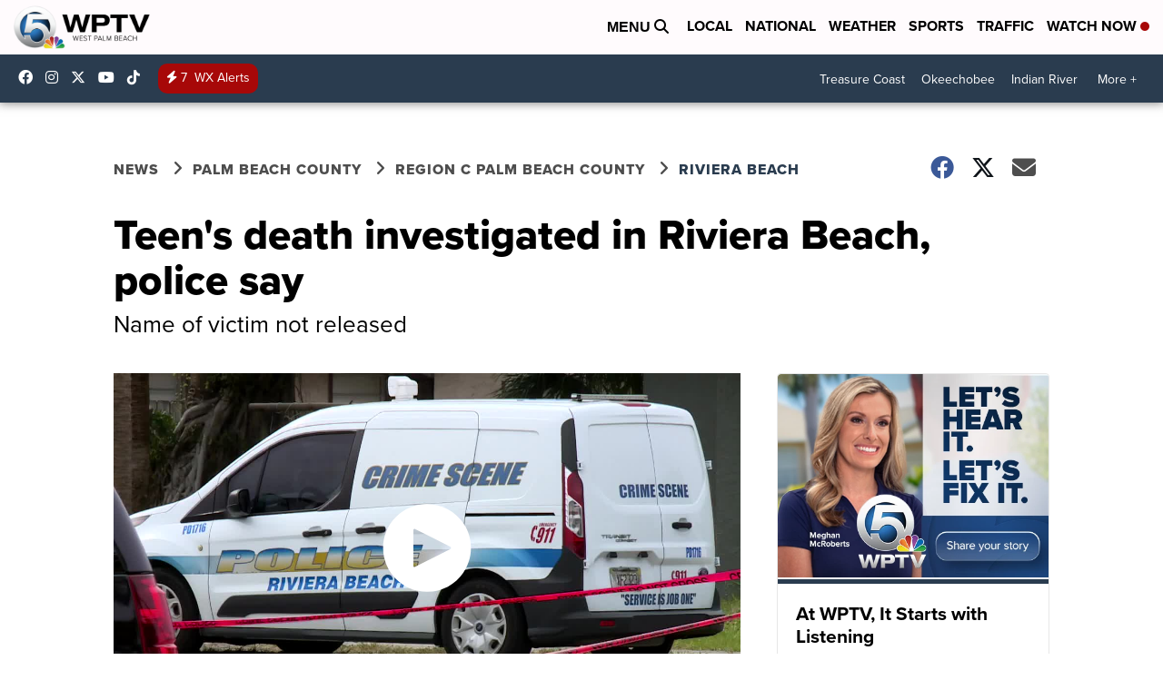

--- FILE ---
content_type: application/javascript; charset=utf-8
request_url: https://fundingchoicesmessages.google.com/f/AGSKWxVcaLqly-KEFpN3ZYGVVb2G5pdx-2DmhhXTO_3Lr2OjVBnRSvbUyioG3pTci6VgUAB2RZBiikFd341xuVGJ-9CEvXDqVAZx7DyB4IYzsupe1p-EhPol7RGBEKOCQ41YTT0tjy4w8hLowALkrjBchChCVaRHSKjwR05Hbzg4YHbWYES-di560FFj0PZa/_/ads-restrictions..adpIds=/ad_header_-your-ads-here._google_ads/
body_size: -1290
content:
window['83b551f3-a3db-4ee1-806b-e62dc05e4b16'] = true;